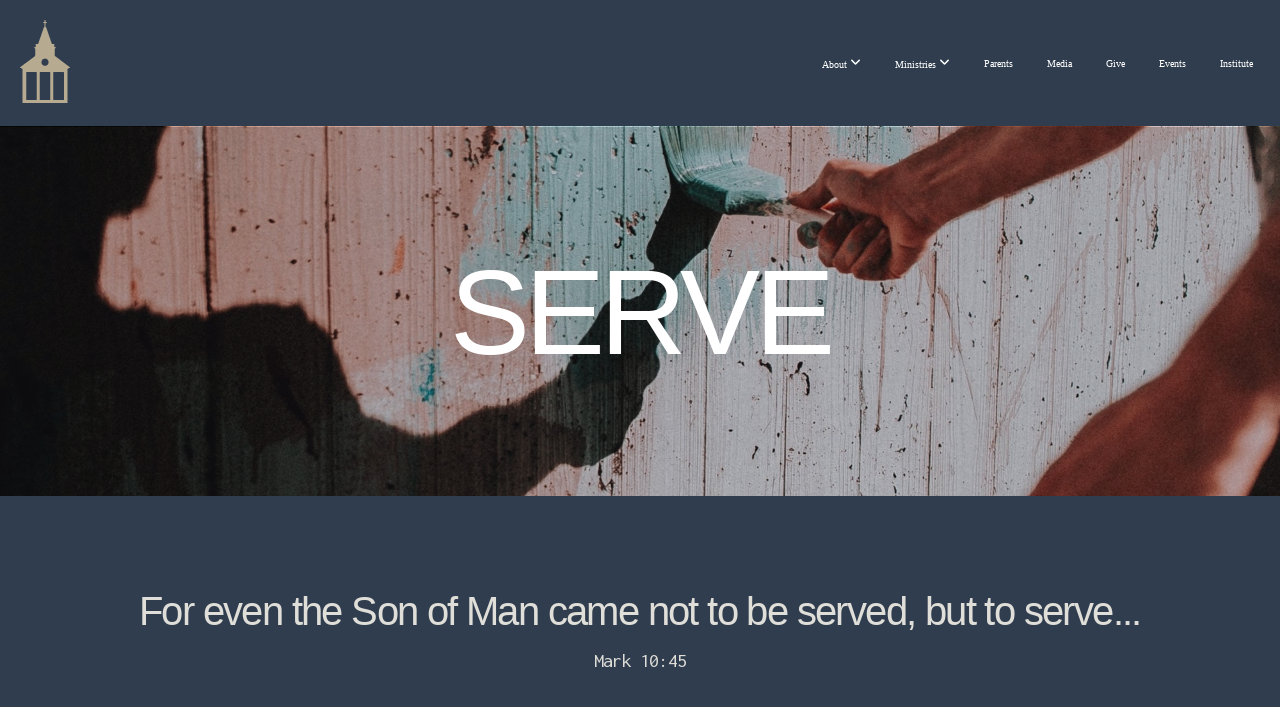

--- FILE ---
content_type: image/svg+xml
request_url: https://storage2.snappages.site/8MCXSP/assets/images/13061448_23x37.svg
body_size: 876
content:
<?xml version="1.0" encoding="UTF-8"?>
<svg xmlns="http://www.w3.org/2000/svg" id="Layer_2" viewBox="0 0 22.1495 36.5914"><g id="Components"><path id="_7810e73c-3ba6-476b-9f50-641270249e5c_19" d="m22.0887,20.7103l-1.9422-1.4388-.9001-.6822-.0753-.0565-3.7715-2.8141-.0094-.0666v-2.8839c0-.0282.0078-.0557.0227-.0792l.3944-.6257c.0604-.0957-.0024-.2203-.1145-.2289l-.3544-.0267c-.0039,0-.0086-.0008-.0125-.0024-.069-.011-.1215-.069-.1247-.1396-.0008-.0023-.0008-.0047-.0008-.007v-.9731c0-.0823-.0667-.1498-.1498-.1498h-.7974c-.0619,0-.1176-.0384-.1396-.0964l-.0306-.0831-2.4762-7.0914c-.0212-.0604-.0776-.1004-.1411-.1004-.0831,0-.1498-.0666-.1498-.149v-1.5392c0-.0823.0667-.1498.1498-.1498h.2878c.0831,0,.1498-.0667.1498-.149v-.1749c0-.0823-.0666-.1498-.1498-.1498h-.2878c-.0831,0-.1498-.0667-.1498-.149V.1498c0-.0823-.0666-.1498-.1498-.1498h-.1741c-.0831,0-.1498.0674-.1498.1498v.5543c0,.0823-.0666.149-.1498.149h-.2878c-.0831,0-.1498.0674-.1498.1498v.1749c0,.0823.0666.149.1498.149h.2878c.0831,0,.1498.0674.1498.1498v1.5392c0,.0823-.0666.149-.1498.149-.0627,0-.1184.0392-.1404.098l-2.5099,7.1784c-.022.0572-.0768.0949-.1388.0949h-.8053c-.0831,0-.1498.0674-.1498.1498v.9731c0,.0737-.0541.1356-.1262.1466-.0039.0016-.0078.0024-.0118.0024l-.3536.0267c-.1129.0086-.1756.1333-.1153.2289l.3944.6257c.0149.0235.0227.051.0227.0792v2.23l-.0204.1741-.0369.3003-.0282.265-.0024.0212c-.0047.0392-.0243.0761-.0557.1004l-3.7033,2.7592v-.029L.0603,20.7096c-.0917.0682-.0761.2101.0282.2564l.9048.3897c.0549.0235.0902.0776.0902.1372v14.9496c0,.0823.0667.149.1498.149h19.6918c.0831,0,.1498-.0667.1498-.149v-14.9504c0-.0039,0-.0071.0008-.011.0039-.0533.0361-.1004.0847-.1239l.9033-.392c.1027-.0478.116-.1874.0251-.2548Zm-14.7143,14.2831c0,.08-.0627.1451-.1419.1482-.0024.0008-.0055.0008-.0078.0008H2.8627c-.0023,0-.0055,0-.0078-.0008-.0792-.0031-.1419-.0682-.1419-.1482v-11.9904c0-.0823.0666-.1498.1498-.1498h4.3619c.0831,0,.1498.0674.1498.1498v11.9904Zm2.1147-16.5429c.0361-.8139.7026-1.4811,1.5164-1.5172.9401-.0423,1.7062.7237,1.6638,1.6638-.0361.8139-.7033,1.4804-1.5172,1.5164-.9386.0415-1.7046-.7237-1.6631-1.6631Zm3.9213,16.5429c0,.08-.0627.1451-.1419.1482-.0024.0008-.0055.0008-.0078.0008h-4.3627c-.0024,0-.0055,0-.0078-.0008-.0768-.0031-.138-.0643-.1411-.1404-.0008-.0024-.0008-.0055-.0008-.0078v-11.9904c0-.0024,0-.0047.0008-.0071.0031-.0792.0682-.1427.149-.1427h4.3627c.0831,0,.1498.0674.1498.1498v11.9904Zm6.0352,0c0,.08-.0627.1451-.1419.1482-.0023.0008-.0055.0008-.0078.0008h-4.3713c-.0024,0-.0055,0-.0078-.0008-.0792-.0031-.1419-.0682-.1419-.1482v-11.9904c0-.0823.0666-.1498.1498-.1498h4.3713c.0831,0,.1498.0674.1498.1498v11.9904Z" style="fill:#b6aa91; stroke-width:0px;"/></g></svg>
